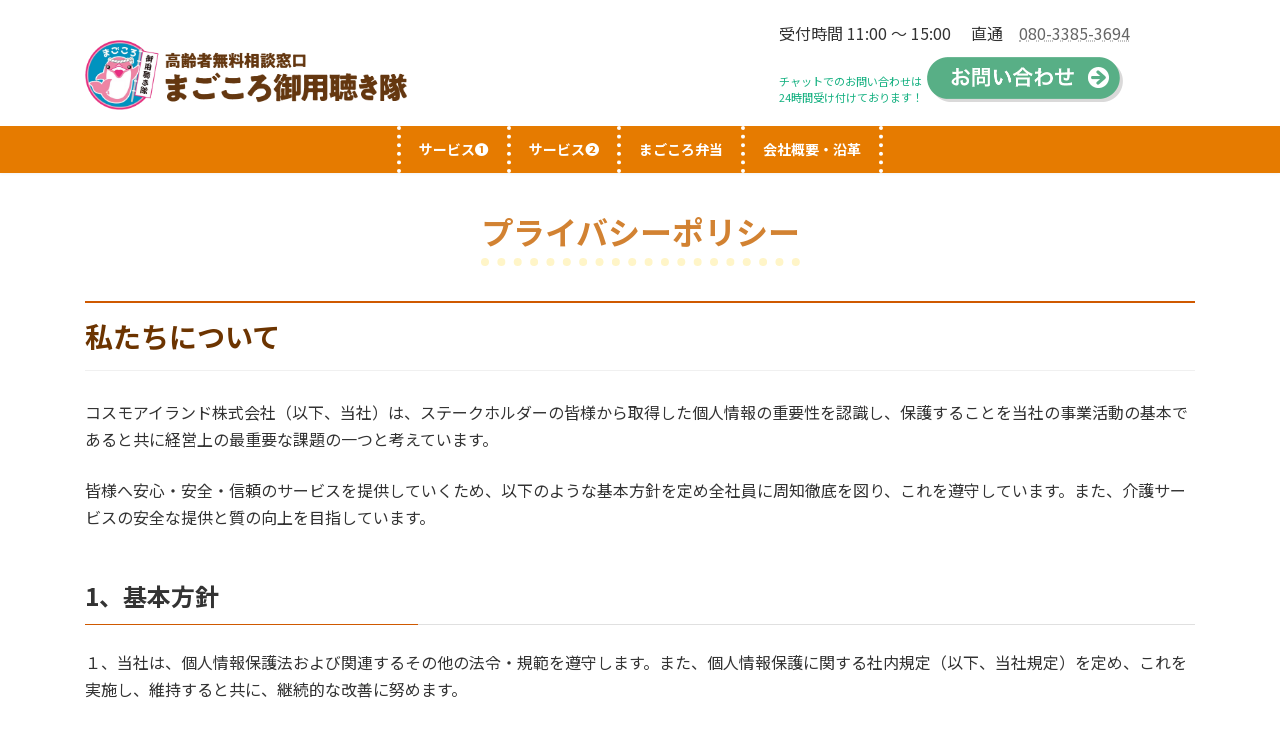

--- FILE ---
content_type: text/html; charset=UTF-8
request_url: https://goyokiki.site/privacy-policy/
body_size: 45628
content:
<!DOCTYPE html>
<html lang="ja"
	prefix="og: https://ogp.me/ns#" >
<head>
<meta charset="utf-8">
<meta http-equiv="X-UA-Compatible" content="IE=edge">
<meta name="viewport" content="width=device-width, initial-scale=1">
<title>プライバシーポリシー | 高齢者無料相談窓口 まごころ御用聴き隊</title>

		<!-- All in One SEO 4.1.2.3 -->
		<meta name="description" content="私たちについて コスモアイランド株式会社（以下、当社）は、ステークホルダーの皆様から取得した個人情報の重要性を認識し、保護することを当社の事業活動の基本であると共に経営上の最重要な課題の一つと考えています。 皆様へ安心・ […]高齢者無料相談窓口 まごころ御用聴き隊 のプライバシーポリシーページです。"/>
		<link rel="canonical" href="https://goyokiki.site/privacy-policy/" />
		<meta property="og:site_name" content="高齢者無料相談窓口 まごころ御用聴き隊 |" />
		<meta property="og:type" content="article" />
		<meta property="og:title" content="プライバシーポリシー | 高齢者無料相談窓口 まごころ御用聴き隊" />
		<meta property="og:description" content="私たちについて コスモアイランド株式会社（以下、当社）は、ステークホルダーの皆様から取得した個人情報の重要性を認識し、保護することを当社の事業活動の基本であると共に経営上の最重要な課題の一つと考えています。 皆様へ安心・ […]高齢者無料相談窓口 まごころ御用聴き隊 のプライバシーポリシーページです。" />
		<meta property="og:url" content="https://goyokiki.site/privacy-policy/" />
		<meta property="article:published_time" content="2021-06-15T09:27:28Z" />
		<meta property="article:modified_time" content="2021-06-30T02:33:51Z" />
		<meta name="twitter:card" content="summary" />
		<meta name="twitter:domain" content="goyokiki.site" />
		<meta name="twitter:title" content="プライバシーポリシー | 高齢者無料相談窓口 まごころ御用聴き隊" />
		<meta name="twitter:description" content="私たちについて コスモアイランド株式会社（以下、当社）は、ステークホルダーの皆様から取得した個人情報の重要性を認識し、保護することを当社の事業活動の基本であると共に経営上の最重要な課題の一つと考えています。 皆様へ安心・ […]高齢者無料相談窓口 まごころ御用聴き隊 のプライバシーポリシーページです。" />
		<script type="application/ld+json" class="aioseo-schema">
			{"@context":"https:\/\/schema.org","@graph":[{"@type":"WebSite","@id":"https:\/\/goyokiki.site\/#website","url":"https:\/\/goyokiki.site\/","name":"\u9ad8\u9f62\u8005\u7121\u6599\u76f8\u8ac7\u7a93\u53e3 \u307e\u3054\u3053\u308d\u5fa1\u7528\u8074\u304d\u968a","publisher":{"@id":"https:\/\/goyokiki.site\/#organization"}},{"@type":"Organization","@id":"https:\/\/goyokiki.site\/#organization","name":"\u9ad8\u9f62\u8005\u7121\u6599\u76f8\u8ac7\u7a93\u53e3 \u307e\u3054\u3053\u308d\u5fa1\u7528\u8074\u304d\u968a","url":"https:\/\/goyokiki.site\/","logo":{"@type":"ImageObject","@id":"https:\/\/goyokiki.site\/#organizationLogo","url":"https:\/\/goyokiki.site\/wp\/wp-content\/uploads\/2021\/06\/33183e701ac1d17d638e205fca077d07.png","width":"3150","height":"2975"},"image":{"@id":"https:\/\/goyokiki.site\/#organizationLogo"},"contactPoint":{"@type":"ContactPoint","telephone":"+81532356746","contactType":"Customer Support"}},{"@type":"BreadcrumbList","@id":"https:\/\/goyokiki.site\/privacy-policy\/#breadcrumblist","itemListElement":[{"@type":"ListItem","@id":"https:\/\/goyokiki.site\/#listItem","position":"1","item":{"@type":"WebPage","@id":"https:\/\/goyokiki.site\/","name":"\u30db\u30fc\u30e0","description":"\u9ad8\u9f62\u8005\u7121\u6599\u76f8\u8ac7\u7a93\u53e3 \u307e\u3054\u3053\u308d\u5fa1\u7528\u8074\u304d\u968a \u306f\u611b\u77e5\u770c\u306e\u4e09\u6cb3\u5730\u65b9\u306b\u3066\u9ad8\u9f62\u8005\u306e\u76f8\u8ac7\u7a93\u53e3\u3068\u3057\u3066\u9ad8\u9f62\u8005\u3084\u9ad8\u9f62\u8005\u306e\u3054\u5bb6\u65cf\u306e\u65b9\u304c\u65e5\u3005\u306e\u751f\u6d3b\u3092\u5feb\u9069\u306b\u904e\u3054\u305b\u308b\u3088\u3046\u3001\u5404\u7a2e\u4ecb\u8b77\u30b5\u30fc\u30d3\u30b9\u3092\u884c\u306a\u3063\u3066\u304a\u308a\u307e\u3059\u3002\u79c1\u3069\u3082\u306e\u30b1\u30a2\u30de\u30cd\u30fc\u30b8\u30e3\u30fc\u304c\u3001\u4ecb\u8b77\u3092\u5fc5\u8981\u3068\u3059\u308b\u65b9\u3084\u305d\u306e\u3054\u5bb6\u65cf\u306e\u30cb\u30fc\u30ba\u306b\u6cbf\u3063\u305f\u30b5\u30fc\u30d3\u30b9\u3092\u8aac\u660e\u3057\u4e8b\u696d\u8005\u3068\u7e4b\u3050\u8abf\u6574\u5f79\u306b\u306a\u308a\u307e\u3059\u3002LINE\u3067\u3082\u76f8\u8ac7\u3092\u53d7\u3051\u4ed8\u3051\u3066\u304a\u308a\u307e\u3059\u3002\u4ecb\u8b77\u306b\u3064\u3044\u3066\u304a\u6c17\u8efd\u306b\u306a\u3093\u3067\u3082\u3054\u76f8\u8ac7\u304f\u3060\u3055\u3044\uff01","url":"https:\/\/goyokiki.site\/"},"nextItem":"https:\/\/goyokiki.site\/privacy-policy\/#listItem"},{"@type":"ListItem","@id":"https:\/\/goyokiki.site\/privacy-policy\/#listItem","position":"2","item":{"@type":"WebPage","@id":"https:\/\/goyokiki.site\/privacy-policy\/","name":"\u30d7\u30e9\u30a4\u30d0\u30b7\u30fc\u30dd\u30ea\u30b7\u30fc","description":"\u79c1\u305f\u3061\u306b\u3064\u3044\u3066 \u30b3\u30b9\u30e2\u30a2\u30a4\u30e9\u30f3\u30c9\u682a\u5f0f\u4f1a\u793e\uff08\u4ee5\u4e0b\u3001\u5f53\u793e\uff09\u306f\u3001\u30b9\u30c6\u30fc\u30af\u30db\u30eb\u30c0\u30fc\u306e\u7686\u69d8\u304b\u3089\u53d6\u5f97\u3057\u305f\u500b\u4eba\u60c5\u5831\u306e\u91cd\u8981\u6027\u3092\u8a8d\u8b58\u3057\u3001\u4fdd\u8b77\u3059\u308b\u3053\u3068\u3092\u5f53\u793e\u306e\u4e8b\u696d\u6d3b\u52d5\u306e\u57fa\u672c\u3067\u3042\u308b\u3068\u5171\u306b\u7d4c\u55b6\u4e0a\u306e\u6700\u91cd\u8981\u306a\u8ab2\u984c\u306e\u4e00\u3064\u3068\u8003\u3048\u3066\u3044\u307e\u3059\u3002 \u7686\u69d8\u3078\u5b89\u5fc3\u30fb [\u2026]\u9ad8\u9f62\u8005\u7121\u6599\u76f8\u8ac7\u7a93\u53e3 \u307e\u3054\u3053\u308d\u5fa1\u7528\u8074\u304d\u968a \u306e\u30d7\u30e9\u30a4\u30d0\u30b7\u30fc\u30dd\u30ea\u30b7\u30fc\u30da\u30fc\u30b8\u3067\u3059\u3002","url":"https:\/\/goyokiki.site\/privacy-policy\/"},"previousItem":"https:\/\/goyokiki.site\/#listItem"}]},{"@type":"WebPage","@id":"https:\/\/goyokiki.site\/privacy-policy\/#webpage","url":"https:\/\/goyokiki.site\/privacy-policy\/","name":"\u30d7\u30e9\u30a4\u30d0\u30b7\u30fc\u30dd\u30ea\u30b7\u30fc | \u9ad8\u9f62\u8005\u7121\u6599\u76f8\u8ac7\u7a93\u53e3 \u307e\u3054\u3053\u308d\u5fa1\u7528\u8074\u304d\u968a","description":"\u79c1\u305f\u3061\u306b\u3064\u3044\u3066 \u30b3\u30b9\u30e2\u30a2\u30a4\u30e9\u30f3\u30c9\u682a\u5f0f\u4f1a\u793e\uff08\u4ee5\u4e0b\u3001\u5f53\u793e\uff09\u306f\u3001\u30b9\u30c6\u30fc\u30af\u30db\u30eb\u30c0\u30fc\u306e\u7686\u69d8\u304b\u3089\u53d6\u5f97\u3057\u305f\u500b\u4eba\u60c5\u5831\u306e\u91cd\u8981\u6027\u3092\u8a8d\u8b58\u3057\u3001\u4fdd\u8b77\u3059\u308b\u3053\u3068\u3092\u5f53\u793e\u306e\u4e8b\u696d\u6d3b\u52d5\u306e\u57fa\u672c\u3067\u3042\u308b\u3068\u5171\u306b\u7d4c\u55b6\u4e0a\u306e\u6700\u91cd\u8981\u306a\u8ab2\u984c\u306e\u4e00\u3064\u3068\u8003\u3048\u3066\u3044\u307e\u3059\u3002 \u7686\u69d8\u3078\u5b89\u5fc3\u30fb [\u2026]\u9ad8\u9f62\u8005\u7121\u6599\u76f8\u8ac7\u7a93\u53e3 \u307e\u3054\u3053\u308d\u5fa1\u7528\u8074\u304d\u968a \u306e\u30d7\u30e9\u30a4\u30d0\u30b7\u30fc\u30dd\u30ea\u30b7\u30fc\u30da\u30fc\u30b8\u3067\u3059\u3002","inLanguage":"ja","isPartOf":{"@id":"https:\/\/goyokiki.site\/#website"},"breadcrumb":{"@id":"https:\/\/goyokiki.site\/privacy-policy\/#breadcrumblist"},"image":{"@type":"ImageObject","@id":"https:\/\/goyokiki.site\/#mainImage","url":"https:\/\/goyokiki.site\/wp\/wp-content\/uploads\/2021\/06\/210623_SPTOP-1-1.png","width":"900","height":"900"},"primaryImageOfPage":{"@id":"https:\/\/goyokiki.site\/privacy-policy\/#mainImage"},"datePublished":"2021-06-15T09:27:28+09:00","dateModified":"2021-06-30T02:33:51+09:00"}]}
		</script>
		<!-- All in One SEO -->

<link rel='dns-prefetch' href='//www.googletagmanager.com' />
<link rel='dns-prefetch' href='//s.w.org' />
<link rel="alternate" type="application/rss+xml" title="高齢者無料相談窓口 まごころ御用聴き隊 &raquo; フィード" href="https://goyokiki.site/feed/" />
<link rel="alternate" type="application/rss+xml" title="高齢者無料相談窓口 まごころ御用聴き隊 &raquo; コメントフィード" href="https://goyokiki.site/comments/feed/" />
<meta name="description" content="私たちについてコスモアイランド株式会社（以下、当社）は、ステークホルダーの皆様から取得した個人情報の重要性を認識し、保護することを当社の事業活動の基本であると共に経営上の最重要な課題の一つと考えています。皆様へ安心・安全・信頼のサービスを提供していくため、以下のような基本方針を定め全社員に周知徹底を図り、これを遵守しています。また、介護サービスの安全な提供と質の向上を目指しています。1、基本方針１、当社は、個人情報保護法および関連するその他の" />		<!-- This site uses the Google Analytics by MonsterInsights plugin v7.17.0 - Using Analytics tracking - https://www.monsterinsights.com/ -->
		<!-- Note: MonsterInsights is not currently configured on this site. The site owner needs to authenticate with Google Analytics in the MonsterInsights settings panel. -->
					<!-- No UA code set -->
				<!-- / Google Analytics by MonsterInsights -->
				<script type="text/javascript">
			window._wpemojiSettings = {"baseUrl":"https:\/\/s.w.org\/images\/core\/emoji\/13.0.1\/72x72\/","ext":".png","svgUrl":"https:\/\/s.w.org\/images\/core\/emoji\/13.0.1\/svg\/","svgExt":".svg","source":{"concatemoji":"https:\/\/goyokiki.site\/wp\/wp-includes\/js\/wp-emoji-release.min.js?ver=5.7.14"}};
			!function(e,a,t){var n,r,o,i=a.createElement("canvas"),p=i.getContext&&i.getContext("2d");function s(e,t){var a=String.fromCharCode;p.clearRect(0,0,i.width,i.height),p.fillText(a.apply(this,e),0,0);e=i.toDataURL();return p.clearRect(0,0,i.width,i.height),p.fillText(a.apply(this,t),0,0),e===i.toDataURL()}function c(e){var t=a.createElement("script");t.src=e,t.defer=t.type="text/javascript",a.getElementsByTagName("head")[0].appendChild(t)}for(o=Array("flag","emoji"),t.supports={everything:!0,everythingExceptFlag:!0},r=0;r<o.length;r++)t.supports[o[r]]=function(e){if(!p||!p.fillText)return!1;switch(p.textBaseline="top",p.font="600 32px Arial",e){case"flag":return s([127987,65039,8205,9895,65039],[127987,65039,8203,9895,65039])?!1:!s([55356,56826,55356,56819],[55356,56826,8203,55356,56819])&&!s([55356,57332,56128,56423,56128,56418,56128,56421,56128,56430,56128,56423,56128,56447],[55356,57332,8203,56128,56423,8203,56128,56418,8203,56128,56421,8203,56128,56430,8203,56128,56423,8203,56128,56447]);case"emoji":return!s([55357,56424,8205,55356,57212],[55357,56424,8203,55356,57212])}return!1}(o[r]),t.supports.everything=t.supports.everything&&t.supports[o[r]],"flag"!==o[r]&&(t.supports.everythingExceptFlag=t.supports.everythingExceptFlag&&t.supports[o[r]]);t.supports.everythingExceptFlag=t.supports.everythingExceptFlag&&!t.supports.flag,t.DOMReady=!1,t.readyCallback=function(){t.DOMReady=!0},t.supports.everything||(n=function(){t.readyCallback()},a.addEventListener?(a.addEventListener("DOMContentLoaded",n,!1),e.addEventListener("load",n,!1)):(e.attachEvent("onload",n),a.attachEvent("onreadystatechange",function(){"complete"===a.readyState&&t.readyCallback()})),(n=t.source||{}).concatemoji?c(n.concatemoji):n.wpemoji&&n.twemoji&&(c(n.twemoji),c(n.wpemoji)))}(window,document,window._wpemojiSettings);
		</script>
		<style type="text/css">
img.wp-smiley,
img.emoji {
	display: inline !important;
	border: none !important;
	box-shadow: none !important;
	height: 1em !important;
	width: 1em !important;
	margin: 0 .07em !important;
	vertical-align: -0.1em !important;
	background: none !important;
	padding: 0 !important;
}
</style>
	<link rel='stylesheet' id='vkExUnit_common_style-css'  href='https://goyokiki.site/wp/wp-content/plugins/vk-all-in-one-expansion-unit/assets/css/vkExUnit_style.css?ver=9.61.6.0' type='text/css' media='all' />
<style id='vkExUnit_common_style-inline-css' type='text/css'>
:root {--ver_page_top_button_url:url(https://goyokiki.site/wp/wp-content/plugins/vk-all-in-one-expansion-unit/assets/images/to-top-btn-icon.svg);}@font-face {font-weight: normal;font-style: normal;font-family: "vk_sns";src: url("https://goyokiki.site/wp/wp-content/plugins/vk-all-in-one-expansion-unit/inc/sns/icons/fonts/vk_sns.eot?-bq20cj");src: url("https://goyokiki.site/wp/wp-content/plugins/vk-all-in-one-expansion-unit/inc/sns/icons/fonts/vk_sns.eot?#iefix-bq20cj") format("embedded-opentype"),url("https://goyokiki.site/wp/wp-content/plugins/vk-all-in-one-expansion-unit/inc/sns/icons/fonts/vk_sns.woff?-bq20cj") format("woff"),url("https://goyokiki.site/wp/wp-content/plugins/vk-all-in-one-expansion-unit/inc/sns/icons/fonts/vk_sns.ttf?-bq20cj") format("truetype"),url("https://goyokiki.site/wp/wp-content/plugins/vk-all-in-one-expansion-unit/inc/sns/icons/fonts/vk_sns.svg?-bq20cj#vk_sns") format("svg");}
</style>
<link rel='stylesheet' id='wp-block-library-css'  href='https://goyokiki.site/wp/wp-includes/css/dist/block-library/style.min.css?ver=5.7.14' type='text/css' media='all' />
<link rel='stylesheet' id='vk-google-job-posting-manager-block-css'  href='https://goyokiki.site/wp/wp-content/plugins/vk-google-job-posting-manager/blocks/create-table/style.css?ver=1584471333' type='text/css' media='all' />
<link rel='stylesheet' id='contact-form-7-css'  href='https://goyokiki.site/wp/wp-content/plugins/contact-form-7/includes/css/styles.css?ver=5.5.6.1' type='text/css' media='all' />
<link rel='stylesheet' id='vk-swiper-style-css'  href='https://goyokiki.site/wp/wp-content/plugins/vk-blocks/inc/vk-swiper/package/assets/css/swiper.min.css?ver=5.4.5' type='text/css' media='all' />
<link rel='stylesheet' id='lightning-common-style-css'  href='https://goyokiki.site/wp/wp-content/themes/lightning/_g3/assets/css/style.css?ver=14.5.0' type='text/css' media='all' />
<style id='lightning-common-style-inline-css' type='text/css'>
/* Lightning */:root {--vk-color-primary:#cf5900;--vk-color-primary-dark:#a54700;--vk-color-primary-vivid:#e36100;--g_nav_main_acc_icon_open_url:url(https://goyokiki.site/wp/wp-content/themes/lightning/_g3/inc/vk-mobile-nav/package/images/vk-menu-acc-icon-open-black.svg);--g_nav_main_acc_icon_close_url: url(https://goyokiki.site/wp/wp-content/themes/lightning/_g3/inc/vk-mobile-nav/package/images/vk-menu-close-black.svg);--g_nav_sub_acc_icon_open_url: url(https://goyokiki.site/wp/wp-content/themes/lightning/_g3/inc/vk-mobile-nav/package/images/vk-menu-acc-icon-open-white.svg);--g_nav_sub_acc_icon_close_url: url(https://goyokiki.site/wp/wp-content/themes/lightning/_g3/inc/vk-mobile-nav/package/images/vk-menu-close-white.svg);}
/* vk-mobile-nav */:root {--vk-mobile-nav-menu-btn-bg-src: url("https://goyokiki.site/wp/wp-content/themes/lightning/_g3/inc/vk-mobile-nav/package/images/vk-menu-btn-black.svg");--vk-mobile-nav-menu-btn-close-bg-src: url("https://goyokiki.site/wp/wp-content/themes/lightning/_g3/inc/vk-mobile-nav/package/images/vk-menu-close-black.svg");--vk-menu-acc-icon-open-black-bg-src: url("https://goyokiki.site/wp/wp-content/themes/lightning/_g3/inc/vk-mobile-nav/package/images/vk-menu-acc-icon-open-black.svg");--vk-menu-acc-icon-open-white-bg-src: url("https://goyokiki.site/wp/wp-content/themes/lightning/_g3/inc/vk-mobile-nav/package/images/vk-menu-acc-icon-open-white.svg");--vk-menu-acc-icon-close-black-bg-src: url("https://goyokiki.site/wp/wp-content/themes/lightning/_g3/inc/vk-mobile-nav/package/images/vk-menu-close-black.svg");--vk-menu-acc-icon-close-white-bg-src: url("https://goyokiki.site/wp/wp-content/themes/lightning/_g3/inc/vk-mobile-nav/package/images/vk-menu-close-white.svg");}
</style>
<link rel='stylesheet' id='lightning-design-style-css'  href='https://goyokiki.site/wp/wp-content/themes/lightning/_g3/design-skin/origin3/css/style.css?ver=14.5.0' type='text/css' media='all' />
<style id='lightning-design-style-inline-css' type='text/css'>
.tagcloud a:before { font-family: "Font Awesome 5 Free";content: "\f02b";font-weight: bold; }
</style>
<link rel='stylesheet' id='vk-blog-card-css'  href='https://goyokiki.site/wp/wp-content/themes/lightning/_g3/inc/vk-wp-oembed-blog-card/package/css/blog-card.css?ver=5.7.14' type='text/css' media='all' />
<link rel='stylesheet' id='vk-blocks-build-css-css'  href='https://goyokiki.site/wp/wp-content/plugins/vk-blocks/inc/vk-blocks/build/block-build.css?ver=1.8.2' type='text/css' media='all' />
<style id='vk-blocks-build-css-inline-css' type='text/css'>
:root {--vk_flow-arrow: url(https://goyokiki.site/wp/wp-content/plugins/vk-blocks/inc/vk-blocks/images/arrow_bottom.svg);--vk_image-mask-wave01: url(https://goyokiki.site/wp/wp-content/plugins/vk-blocks/inc/vk-blocks/images/wave01.svg);--vk_image-mask-wave02: url(https://goyokiki.site/wp/wp-content/plugins/vk-blocks/inc/vk-blocks/images/wave02.svg);--vk_image-mask-wave03: url(https://goyokiki.site/wp/wp-content/plugins/vk-blocks/inc/vk-blocks/images/wave03.svg);--vk_image-mask-wave04: url(https://goyokiki.site/wp/wp-content/plugins/vk-blocks/inc/vk-blocks/images/wave04.svg);}

	:root {

		--vk-balloon-border-width:1px;

		--vk-balloon-speech-offset:-12px;
	}
	
</style>
<link rel='stylesheet' id='lightning-theme-style-css'  href='https://goyokiki.site/wp/wp-content/themes/goyokiki/style.css?ver=14.5.0' type='text/css' media='all' />
<link rel='stylesheet' id='vk-font-awesome-css'  href='https://goyokiki.site/wp/wp-content/themes/lightning/inc/font-awesome/package/versions/5/css/all.min.css?ver=5.13.0' type='text/css' media='all' />
<script type='text/javascript' src='https://goyokiki.site/wp/wp-includes/js/jquery/jquery.min.js?ver=3.5.1' id='jquery-core-js'></script>
<script type='text/javascript' src='https://goyokiki.site/wp/wp-includes/js/jquery/jquery-migrate.min.js?ver=3.3.2' id='jquery-migrate-js'></script>

<!-- Google アナリティクス スニペット (Site Kit が追加) -->
<script type='text/javascript' src='https://www.googletagmanager.com/gtag/js?id=UA-200347305-1' id='google_gtagjs-js' async></script>
<script type='text/javascript' id='google_gtagjs-js-after'>
window.dataLayer = window.dataLayer || [];function gtag(){dataLayer.push(arguments);}
gtag('set', 'linker', {"domains":["goyokiki.site"]} );
gtag("js", new Date());
gtag("set", "developer_id.dZTNiMT", true);
gtag("config", "UA-200347305-1", {"anonymize_ip":true});
</script>

<!-- (ここまで) Google アナリティクス スニペット (Site Kit が追加) -->
<link rel="https://api.w.org/" href="https://goyokiki.site/wp-json/" /><link rel="alternate" type="application/json" href="https://goyokiki.site/wp-json/wp/v2/pages/3" /><link rel="EditURI" type="application/rsd+xml" title="RSD" href="https://goyokiki.site/wp/xmlrpc.php?rsd" />
<link rel="wlwmanifest" type="application/wlwmanifest+xml" href="https://goyokiki.site/wp/wp-includes/wlwmanifest.xml" /> 
<meta name="generator" content="WordPress 5.7.14" />
<link rel='shortlink' href='https://goyokiki.site/?p=3' />
<link rel="alternate" type="application/json+oembed" href="https://goyokiki.site/wp-json/oembed/1.0/embed?url=https%3A%2F%2Fgoyokiki.site%2Fprivacy-policy%2F" />
<link rel="alternate" type="text/xml+oembed" href="https://goyokiki.site/wp-json/oembed/1.0/embed?url=https%3A%2F%2Fgoyokiki.site%2Fprivacy-policy%2F&#038;format=xml" />
<meta name="generator" content="Site Kit by Google 1.75.0" /><meta name="robots" content="noindex,follow" /><!-- [ VK All in One Expansion Unit OGP ] -->
<meta property="og:site_name" content="高齢者無料相談窓口 まごころ御用聴き隊" />
<meta property="og:url" content="https://goyokiki.site/privacy-policy/" />
<meta property="og:title" content="プライバシーポリシー | 高齢者無料相談窓口 まごころ御用聴き隊" />
<meta property="og:description" content="私たちについてコスモアイランド株式会社（以下、当社）は、ステークホルダーの皆様から取得した個人情報の重要性を認識し、保護することを当社の事業活動の基本であると共に経営上の最重要な課題の一つと考えています。皆様へ安心・安全・信頼のサービスを提供していくため、以下のような基本方針を定め全社員に周知徹底を図り、これを遵守しています。また、介護サービスの安全な提供と質の向上を目指しています。1、基本方針１、当社は、個人情報保護法および関連するその他の" />
<meta property="og:type" content="article" />
<meta property="og:image" content="https://goyokiki.site/wp/wp-content/uploads/2021/06/210623_SPTOP-1-1.png" />
<meta property="og:image:width" content="900" />
<meta property="og:image:height" content="900" />
<!-- [ / VK All in One Expansion Unit OGP ] -->
<!-- [ VK All in One Expansion Unit twitter card ] -->
<meta name="twitter:card" content="summary_large_image">
<meta name="twitter:description" content="私たちについてコスモアイランド株式会社（以下、当社）は、ステークホルダーの皆様から取得した個人情報の重要性を認識し、保護することを当社の事業活動の基本であると共に経営上の最重要な課題の一つと考えています。皆様へ安心・安全・信頼のサービスを提供していくため、以下のような基本方針を定め全社員に周知徹底を図り、これを遵守しています。また、介護サービスの安全な提供と質の向上を目指しています。1、基本方針１、当社は、個人情報保護法および関連するその他の">
<meta name="twitter:title" content="プライバシーポリシー | 高齢者無料相談窓口 まごころ御用聴き隊">
<meta name="twitter:url" content="https://goyokiki.site/privacy-policy/">
	<meta name="twitter:image" content="https://goyokiki.site/wp/wp-content/uploads/2021/06/210623_SPTOP-1-1.png">
	<meta name="twitter:domain" content="goyokiki.site">
	<!-- [ / VK All in One Expansion Unit twitter card ] -->
	<link rel="icon" href="https://goyokiki.site/wp/wp-content/uploads/2021/06/cropped-33183e701ac1d17d638e205fca077d07-32x32.png" sizes="32x32" />
<link rel="icon" href="https://goyokiki.site/wp/wp-content/uploads/2021/06/cropped-33183e701ac1d17d638e205fca077d07-192x192.png" sizes="192x192" />
<link rel="apple-touch-icon" href="https://goyokiki.site/wp/wp-content/uploads/2021/06/cropped-33183e701ac1d17d638e205fca077d07-180x180.png" />
<meta name="msapplication-TileImage" content="https://goyokiki.site/wp/wp-content/uploads/2021/06/cropped-33183e701ac1d17d638e205fca077d07-270x270.png" />
		<style type="text/css" id="wp-custom-css">
			/* 全体 */
h2 {
	color:#6C3400!important;
}

/* ヘッダー */
.contact-img {
	width:150px;
}
@media(min-width:992px) {
	.site-header-logo{margin-top:2.5rem;}
	.logo-after {
		right:100px;}
.site-header-logo img {
	max-height: 70px;}
}
@media(max-width:992px){
	.logo-after {
	display:none;		}
}

#site-header-container p {
margin-bottom:10px;	
}
.header-text {
	font-size: 1.7vw;
}
.header-chat {
	font-size: 1.2vw;
	color:#4AA173;
}

/* ヘッダーナビ */
.global-nav {
	background-color:#E67B00;
	width: auto;
	margin-left:calc(50% - 50vw);
	margin-right:calc(50% - 50vw);
}
.global-nav ul li a{
	color:white;
}
.global-nav ul li {
	 border-right  : 4px dotted #ffff;   /* 枠線の指定（右）  */  
}
.global-nav ul li:nth-child(1){
	 border-left  : 4px dotted #ffff;   /* 枠線の指定（右）  */  
}

.header_scrolled .site-header {
	background:#E67B00;
}
/* スクロールしてもナビメニュが左寄せにならないようにする */
.header_scrolled .global-nav--layout--float-right{
	display:flex !important;
}

@media(max-width: 750px) {
	.header-chat {text-align:center;}
	.header-text {text-align:center;}
	.img-contact {text-align:center;}
}
@media (min-width: 992px){
.site-header-container {
  flex-direction: column !important;}
}

#global-nav {text-align: center;
}
.navbar-brand img {
    display: inline;
    text-align: center;
}
.nav, nav {
		margin-left:auto;
		margin-right:auto;
}
/* TOP画面 */
.site-body {
	padding-top: 0;
}
@media(min-width:990px) {.top-sp-image{
	display:none;
}
}
/* 携帯用 */
@media(max-width:992px)	{
	.three-consept, .top-pc-image {
		display:none;}
}

/* パンくずリスト　*/
#breadcrumb {
		display:none!important;
	}
	
/* ページTOPへボタン	 */
#page_top {
		background-color:#D28232;
	}
#page_top.page_top_btn {
		box-shadow:none;
		background-size: 80%;
	}

/* フッター ここから　*/
.site-body-bottom {
		background-color:#E67B00;
	}
.site-footer-copyright {
	background:#E67B00!important;
	margin: 0 calc(50% - 50vw);
	}
footer .container{
	max-width: 100% !important;
}
.site-footer-copyright p:nth-child(2) { display:none !important; }
　
　/* フッターナビメニュー	 */
footer .site-footer-content {
		justify-content: space-around;
}
/*　　改行させない　*/
footer #pudge-2{
	white-space:nowrap;
	margin-right: 1em; 
}
footer .wp-block-column {
	background:#EBE4D7!important;
}
footer .wp-block-column li{
	float:none!important;
}
/* LINEアイコン */
#text-7 {
	text-align:center;
}

/* 携帯用フッターメニュー */
@media(max-width:950px){
 footer .wp-block-column:nth-child(2){ display:none;	}

footer .wp-block-column:nth-child(1){ display:none;	}
}
/* フッターここまで */

.wp-block-image {
	margin-bottom: 0;
}

.service_column .wp-block-column ul li::before {
	display:none;
}		</style>
		<style type="text/css">/* VK CSS Customize Single */.page-header { background : #ffffff;} .page-header .page-header-title {padding-bottom:5px;display :inline-block;color:#d28232;border-bottom : 8px dotted #fff5c8;}</style></head>
<body class="privacy-policy page-template-default page page-id-3 wp-embed-responsive post-name-privacy-policy post-type-page vk-blocks device-pc fa_v5_css">
<a class="skip-link screen-reader-text" href="#main">コンテンツへスキップ</a>
<a class="skip-link screen-reader-text" href="#vk-mobile-nav">ナビゲーションに移動</a>

<header id="site-header" class="site-header site-header--layout--nav-float">
		<div id="site-header-container" class="site-header-container container">

				<div class="site-header-logo">
		<a href="https://goyokiki.site/">
			<span><img src="https://goyokiki.site/wp/wp-content/uploads/2021/06/210621_top-01.png" alt="高齢者無料相談窓口 まごころ御用聴き隊" /></span>
		</a>
		</div>

		<div class="logo-after">
<p style="font-size:1em; padding-right:50px;">受付時間 11:00 〜 15:00　 直通　<a href="tel:080-3385-3694">080-3385-3694</a></p>
<span style="color:#19B283; font-size:0.7em; display:inline-block;">チャットでのお問い合わせは<br>24時間受け付けております！</span>
<figure class="size-large is-resized" style="display:inline-block";>
<a href="https://goyokiki.site/contact/">
<img src="https://goyokiki.site/wp/wp-content/uploads/2021/06/210621_top-02.png" alt="" class="wp-image-347" width="196" height="45"/>
</a>
</figure>
</div>
		<nav id="global-nav" class="global-nav global-nav--layout--float-right"><ul id="menu-%e3%83%a1%e3%83%8b%e3%83%a5%e3%83%bc1" class="menu vk-menu-acc global-nav-list nav"><li id="menu-item-22" class="menu-item menu-item-type-post_type menu-item-object-page"><a href="https://goyokiki.site/services1/"><strong class="global-nav-name">サービス❶</strong></a></li>
<li id="menu-item-23" class="menu-item menu-item-type-post_type menu-item-object-page"><a href="https://goyokiki.site/services2/"><strong class="global-nav-name">サービス❷</strong></a></li>
<li id="menu-item-25" class="menu-item menu-item-type-post_type menu-item-object-page"><a href="https://goyokiki.site/magokorobento/"><strong class="global-nav-name">まごころ弁当</strong></a></li>
<li id="menu-item-26" class="menu-item menu-item-type-post_type menu-item-object-page"><a href="https://goyokiki.site/company/"><strong class="global-nav-name">会社概要・沿革</strong></a></li>
</ul></nav>	</div>
	</header>


	<div class="page-header"><div class="page-header-inner container">
<h1 class="page-header-title">プライバシーポリシー</h1></div></div><!-- [ /.page-header ] -->
	<!-- [ #breadcrumb ] --><div id="breadcrumb" class="breadcrumb"><div class="container"><ol class="breadcrumb-list"><li class="breadcrumb-list__item breadcrumb-list__item--home" itemprop="itemListElement" itemscope itemtype="http://schema.org/ListItem"><a href="https://goyokiki.site" itemprop="item"><i class="fas fa-fw fa-home"></i><span itemprop="name">トップページ</span></a></li><li class="breadcrumb-list__item" itemprop="itemListElement" itemscope itemtype="http://schema.org/ListItem"><span itemprop="name">プライバシーポリシー</span></li></ol></div>
                </div>
                <!-- [ /#breadcrumb ] -->
                

<div class="site-body">
		<div class="site-body-container container">

		<div class="main-section" id="main" role="main">
			
			<div id="post-3" class="entry entry-full post-3 page type-page status-publish has-post-thumbnail hentry">

	
	
	
	<div class="entry-body">
				
<h2>私たちについて</h2>



<p>コスモアイランド株式会社（以下、当社）は、ステークホルダーの皆様から取得した個人情報の重要性を認識し、保護することを当社の事業活動の基本であると共に経営上の最重要な課題の一つと考えています。</p>



<p>皆様へ安心・安全・信頼のサービスを提供していくため、以下のような基本方針を定め全社員に周知徹底を図り、これを遵守しています。また、介護サービスの安全な提供と質の向上を目指しています。</p>



<h3>1、基本方針</h3>



<p>１、当社は、個人情報保護法および関連するその他の法令・規範を遵守します。また、個人情報保護に関する社内規定（以下、当社規定）を定め、これを実施し、維持すると共に、継続的な改善に努めます。</p>



<p>２、当社は、個人情報保護に関する管理体制を確立するとともに、当社規程を役員および従業員に周知し、その遵守徹底に努めます。</p>



<p>3、当社は、個人情報をお客様に明示した利用目的の範囲内で取り扱います。また、当社はお客様からご提供頂いた個人情報を、お客様の同意がある場合または正当な理由がある場合を除き、第三者に開示または提供しません。</p>



<p>４、当社は、個人情報を正確かつ最新の状態に保つとともに、個人情報への不正アクセス、個人情報の漏えい、滅失、き損等の予防に努め、情報セキュリティの向上、是正を継続的に実施します。</p>



<p>５、当社は、お客様からの個人情報に関するお問い合わせ、開示等のご請求に誠実かつ迅速に対応します。</p>



<h3>2、個人情報の利用目的</h3>



<p>当施設では、入居者や利用者の個人情報を別記の目的で利用させて頂くことがあります。これら以外の目的で利用させていただく必要性が生じた場合は、改めて入居者や利用者から同意を頂くことにしています。</p>



<h3>３、当施設における個人情報の利用目的</h3>



<h4 class="is-style-vk-heading-default">１．施設内での利用</h4>



<p>１、当施設での介護サービスの提供<br>２、介護保険等の事務（診療録の作成等）<br>３、入所、退所等の居室管理<br>４、窓口の会計・施設の経理<br>５、入居者や利用者の安全確保のための介護事故等の報告<br>６、入居者や利用者への介護サービス向上<br>７、施設内実習への協力<br>８、介護の質向上を目的とした施設内症例研究会<br>９、その他、当施設の管理・運営業務に関する利用</p>



<h4 class="is-style-vk-heading-default">２．他の事業所等への情報提供</h4>



<p>１、他の病院、診療所、調剤薬局、訪問看護ステーション、介護サービス事業者等との連携<br>２、他の介護機関からの照会への回答<br>３、入居者や利用者の診療のため、外部の医師等の意見・助言を求める場合<br>４、検体検査業務等の業務委託<br>５、ご家族等への病状説明<br>６、介護保険事務（レセプトの提出等）<br>７、企業等から委託を受けた健康診断の結果通知<br>８、医師賠償責任保険等に係わる、医療に関する専門の団体、保険会社等への相談又は届け出等</p>



<h3 class="is-style-vk-heading-default">４、個人情報に関するお問い合わせ</h3>



<p>お客様の個人情報の開示・訂正・削除等に関するお問い合わせは、お問い合わせフォームよりご連絡ください。</p>



<h3 class="is-style-vk-heading-default">５、その他の事項</h3>



<h4 class="is-style-vk-heading-default">1. アクセス情報について</h4>



<p>当サイトでは、より良いサービスをご提供させて頂くために、アクセスログ情報を取得する場合がございます。予めご了承下さい。アクセスログの取得はお客様の個人情報を特定することを目的としたものではありません。</p>



<h4 class="is-style-vk-heading-default">2. クッキーについて</h4>



<p>当サイトでは、より快適にご利用して頂くために、サイトの一部でクッキー (Cookie)を使用しております。クッキー及びIPアドレス情報については、それら単独では特定の個人を識別することができないため、個人情報とは考えておりません。なお、クッキー情報については、ブラウザの設定で拒否することが可能です。</p>
			</div>

	
	
	
	
			
	
</div><!-- [ /#post-3 ] -->

	
		
		
		
		
	

					</div><!-- [ /.main-section ] -->

		
	</div><!-- [ /.site-body-container ] -->

	
</div><!-- [ /.site-body ] -->

<div class="site-body-bottom">
	<div class="container">
		<aside class="widget widget_text" id="text-5">			<div class="textwidget"><div class="footer" style="align-items: center; display: flex; justify-content: center;">
<div><img loading="lazy" class="alignnone size-medium wp-image-42" style="margin-top: 10px; margin-right: 10px;" src="https://goyokiki.site/wp/wp-content/uploads/2021/06/33183e701ac1d17d638e205fca077d07-300x283.png" alt="" width="70" height="50" /></div>
<div>
<p style="color: white; margin-bottom: 0;">〒446-0851 豊橋市前田南町2丁目6−20<br />
<span style="font-size: 1.2rem;">TEL：<a href="tel:08033853694" style="color:white;">080-3385-3694</a> [ 直通 ]</span></p>
</div>
</div>
</div>
		</aside>	</div>
</div>

<footer class="site-footer">

		
				<div class="container site-footer-content">
					<div class="row">
				<div class="col-lg-4 col-md-6"><aside class="widget widget_media_image" id="media_image-3"><a href="https://goyokiki.site"><img width="300" height="131" src="https://goyokiki.site/wp/wp-content/uploads/2021/06/210621_kaso_A-12-300x131.png" class="image wp-image-368  attachment-medium size-medium" alt="まごころ御用聴き隊フッターロゴ" loading="lazy" style="max-width: 100%; height: auto;" srcset="https://goyokiki.site/wp/wp-content/uploads/2021/06/210621_kaso_A-12-300x131.png 300w, https://goyokiki.site/wp/wp-content/uploads/2021/06/210621_kaso_A-12.png 461w" sizes="(max-width: 300px) 100vw, 300px" /></a></aside></div><div class="col-lg-4 col-md-6"><aside class="widget widget_pudge" id="pudge-2">
<div id="widget-page-755" class="widget_pageContent entry-body">

<div class="wp-block-columns">
<div class="wp-block-column">
<ul class="is-style-vk-triangle-mark vk-has-luminous-vivid-orange-color"><li><a href="https://goyokiki.site/">ホーム</a></li></ul>
</div>



<div class="wp-block-column">
<ul class="is-style-vk-triangle-mark vk-has-luminous-vivid-orange-color has-black-color has-text-color has-small-font-size"><li><a href="https://goyokiki.site/magokorobento/">まごころ弁当</a></li><li><a href="https://goyokiki.site/services1/">その他のサービス①</a></li><li><a href="https://goyokiki.site/services2/">その他のサービス②</a></li></ul>
</div>



<div class="wp-block-column">
<ul id="block-3b402eaf-0f74-41b6-9087-b99c4b8b23c7" class="is-style-vk-triangle-mark vk-has-luminous-vivid-orange-color has-black-color has-text-color has-small-font-size"><li><a href="https://goyokiki.site/company/">会社概要・沿革</a></li><li><a href="https://goyokiki.site/contact/">お問い合わせ</a></li><li><a href="https://goyokiki.site/privacy-policy/">プライバシーポリシー</a></li></ul>
</div>
</div>



<p></p>
</div>
</aside></div><div class="col-lg-4 col-md-6"><aside class="widget widget_text" id="text-7">			<div class="textwidget"><p><a href="https://page.line.me/?openerPlatform=native&amp;openerKey=urlSchema%3Aexternal&amp;accountId=797uyfrg#mst_challenge=6dSY7ZWv9onP6cD8dds-rHStZpZ08s3FykjmXj0Fdy0" target="_blank" rel="noopener"><img loading="lazy" class="size-thumbnail wp-image-152 alignright" src="https://goyokiki.site/wp/wp-content/uploads/2021/06/LINE_APP-150x150.png" alt="LINEのアイコン" width="40" height="40" srcset="https://goyokiki.site/wp/wp-content/uploads/2021/06/LINE_APP-150x150.png 150w, https://goyokiki.site/wp/wp-content/uploads/2021/06/LINE_APP-300x300.png 300w, https://goyokiki.site/wp/wp-content/uploads/2021/06/LINE_APP-768x768.png 768w, https://goyokiki.site/wp/wp-content/uploads/2021/06/LINE_APP.png 1000w" sizes="(max-width: 40px) 100vw, 40px" /></a></p>
</div>
		</aside></div>			</div>
				</div>
	
	
	<div class="container site-footer-copyright">
			<p>Copyright &copy; 高齢者無料相談窓口 まごころ御用聴き隊 All Rights Reserved.</p><p>Powered by <a href="https://wordpress.org/">WordPress</a> with <a href="https://lightning.nagoya/ja/" target="_blank" title="無料 WordPress テーマ Lightning"> Lightning Theme</a> &amp; <a href="https://ex-unit.nagoya/ja/" target="_blank">VK All in One Expansion Unit</a> by <a href="https://www.vektor-inc.co.jp/" target="_blank">Vektor,Inc.</a> technology.</p>	</div>
</footer> 
<div id="vk-mobile-nav-menu-btn" class="vk-mobile-nav-menu-btn position-right">MENU</div><div class="vk-mobile-nav vk-mobile-nav-right-in" id="vk-mobile-nav"><aside class="widget vk-mobile-nav-widget widget_media_image" id="media_image-7"><h1 class="widget-title subSection-title">メニュー</h1><img width="344" height="150" src="https://goyokiki.site/wp/wp-content/uploads/2021/06/210621_kaso_A-12.png" class="image wp-image-368  attachment-344x150 size-344x150" alt="まごころ御用聴き隊フッターロゴ" loading="lazy" style="max-width: 100%; height: auto;" title="メニュー" srcset="https://goyokiki.site/wp/wp-content/uploads/2021/06/210621_kaso_A-12.png 461w, https://goyokiki.site/wp/wp-content/uploads/2021/06/210621_kaso_A-12-300x131.png 300w" sizes="(max-width: 344px) 100vw, 344px" /></aside><nav class="vk-mobile-nav-menu-outer" role="navigation"><ul id="menu-%e3%83%a1%e3%83%8b%e3%83%a5%e3%83%bc1-1" class="vk-menu-acc menu"><li id="menu-item-22" class="menu-item menu-item-type-post_type menu-item-object-page menu-item-22"><a href="https://goyokiki.site/services1/">サービス❶</a></li>
<li id="menu-item-23" class="menu-item menu-item-type-post_type menu-item-object-page menu-item-23"><a href="https://goyokiki.site/services2/">サービス❷</a></li>
<li id="menu-item-25" class="menu-item menu-item-type-post_type menu-item-object-page menu-item-25"><a href="https://goyokiki.site/magokorobento/">まごころ弁当</a></li>
<li id="menu-item-26" class="menu-item menu-item-type-post_type menu-item-object-page menu-item-26"><a href="https://goyokiki.site/company/">会社概要・沿革</a></li>
</ul></nav><aside class="widget vk-mobile-nav-widget widget_text" id="text-6">			<div class="textwidget"><p><a href="https://goyokiki.site/contact/"><img loading="lazy" class="size-medium wp-image-347 aligncenter" src="https://goyokiki.site/wp/wp-content/uploads/2021/06/210621_top-02-300x69.png" alt="" width="150" height="34" srcset="https://goyokiki.site/wp/wp-content/uploads/2021/06/210621_top-02-300x69.png 300w, https://goyokiki.site/wp/wp-content/uploads/2021/06/210621_top-02.png 391w" sizes="(max-width: 150px) 100vw, 150px" /></a></p>
<p>&nbsp;</p>
<p><a href="https://page.line.me/?openerPlatform=native&amp;openerKey=urlSchema%3Aexternal&amp;accountId=797uyfrg#mst_challenge=6dSY7ZWv9onP6cD8dds-rHStZpZ08s3FykjmXj0Fdy0"><img loading="lazy" class="size-medium wp-image-741 aligncenter" src="https://goyokiki.site/wp/wp-content/uploads/2021/06/210621_top-11-1-286x300.png" alt="" width="70%" height="70%" srcset="https://goyokiki.site/wp/wp-content/uploads/2021/06/210621_top-11-1-286x300.png 286w, https://goyokiki.site/wp/wp-content/uploads/2021/06/210621_top-11-1.png 546w" sizes="(max-width: 286px) 100vw, 286px" /></a></p>
</div>
		</aside></div>
<a href="#top" id="page_top" class="page_top_btn">PAGE TOP</a><link rel='stylesheet' id='add_google_fonts_noto_sans-css'  href='https://fonts.googleapis.com/css2?family=Noto+Sans+JP%3Awght%40400%3B700&#038;display=swap&#038;ver=5.7.14' type='text/css' media='all' />
<script type='text/javascript' id='vk-ltc-js-js-extra'>
/* <![CDATA[ */
var vkLtc = {"ajaxurl":"https:\/\/goyokiki.site\/wp\/wp-admin\/admin-ajax.php"};
/* ]]> */
</script>
<script type='text/javascript' src='https://goyokiki.site/wp/wp-content/plugins/vk-link-target-controller/js/script.min.js?ver=1.5.4' id='vk-ltc-js-js'></script>
<script type='text/javascript' src='https://goyokiki.site/wp/wp-includes/js/dist/vendor/wp-polyfill.min.js?ver=7.4.4' id='wp-polyfill-js'></script>
<script type='text/javascript' id='wp-polyfill-js-after'>
( 'fetch' in window ) || document.write( '<script src="https://goyokiki.site/wp/wp-includes/js/dist/vendor/wp-polyfill-fetch.min.js?ver=3.0.0"></scr' + 'ipt>' );( document.contains ) || document.write( '<script src="https://goyokiki.site/wp/wp-includes/js/dist/vendor/wp-polyfill-node-contains.min.js?ver=3.42.0"></scr' + 'ipt>' );( window.DOMRect ) || document.write( '<script src="https://goyokiki.site/wp/wp-includes/js/dist/vendor/wp-polyfill-dom-rect.min.js?ver=3.42.0"></scr' + 'ipt>' );( window.URL && window.URL.prototype && window.URLSearchParams ) || document.write( '<script src="https://goyokiki.site/wp/wp-includes/js/dist/vendor/wp-polyfill-url.min.js?ver=3.6.4"></scr' + 'ipt>' );( window.FormData && window.FormData.prototype.keys ) || document.write( '<script src="https://goyokiki.site/wp/wp-includes/js/dist/vendor/wp-polyfill-formdata.min.js?ver=3.0.12"></scr' + 'ipt>' );( Element.prototype.matches && Element.prototype.closest ) || document.write( '<script src="https://goyokiki.site/wp/wp-includes/js/dist/vendor/wp-polyfill-element-closest.min.js?ver=2.0.2"></scr' + 'ipt>' );( 'objectFit' in document.documentElement.style ) || document.write( '<script src="https://goyokiki.site/wp/wp-includes/js/dist/vendor/wp-polyfill-object-fit.min.js?ver=2.3.4"></scr' + 'ipt>' );
</script>
<script type='text/javascript' id='contact-form-7-js-extra'>
/* <![CDATA[ */
var wpcf7 = {"api":{"root":"https:\/\/goyokiki.site\/wp-json\/","namespace":"contact-form-7\/v1"}};
/* ]]> */
</script>
<script type='text/javascript' src='https://goyokiki.site/wp/wp-content/plugins/contact-form-7/includes/js/index.js?ver=5.5.6.1' id='contact-form-7-js'></script>
<script type='text/javascript' id='vkExUnit_master-js-js-extra'>
/* <![CDATA[ */
var vkExOpt = {"ajax_url":"https:\/\/goyokiki.site\/wp\/wp-admin\/admin-ajax.php","enable_smooth_scroll":"1"};
/* ]]> */
</script>
<script type='text/javascript' src='https://goyokiki.site/wp/wp-content/plugins/vk-all-in-one-expansion-unit/assets/js/all.min.js?ver=9.61.6.0' id='vkExUnit_master-js-js'></script>
<script type='text/javascript' src='https://goyokiki.site/wp/wp-content/plugins/vk-blocks/inc/vk-swiper/package/assets/js/swiper.min.js?ver=5.4.5' id='vk-swiper-script-js'></script>
<script type='text/javascript' id='vk-swiper-script-js-after'>
var lightning_swiper = new Swiper('.lightning_swiper-container', {"slidesPerView":1,"spaceBetween":0,"loop":false,"autoplay":{"delay":"4000"},"pagination":{"el":".swiper-pagination","clickable":true},"navigation":{"nextEl":".swiper-button-next","prevEl":".swiper-button-prev"},"effect":"slide"});
</script>
<script type='text/javascript' id='lightning-js-js-extra'>
/* <![CDATA[ */
var lightningOpt = {"header_scrool":"1","add_header_offset_margin":"1"};
/* ]]> */
</script>
<script type='text/javascript' src='https://goyokiki.site/wp/wp-content/themes/lightning/_g3/assets/js/main.js?ver=14.5.0' id='lightning-js-js'></script>
<script type='text/javascript' src='https://goyokiki.site/wp/wp-includes/js/wp-embed.min.js?ver=5.7.14' id='wp-embed-js'></script>
</body>
</html>

--- FILE ---
content_type: text/css
request_url: https://goyokiki.site/wp/wp-content/themes/goyokiki/style.css?ver=14.5.0
body_size: 615
content:
@charset "utf-8";
/*
Theme Name: goyokiki
Theme URI: https://goyokiki.site
Template: lightning
Description: 高齢者無料相談窓口 まごころ御用聴き隊のテーマ
Author: Shogo Okagawa (I-FAM inc.)
Tags: 
Version: 0.1.2
*/

/* ページTOPへボタン	 */
	#page_top {
		background-color:#D28232;
	}
	#page_top.page_top_btn {
		box-shadow:none;
		background-size: 80%;
	}

/*  フッター　*/
.site-footer {
background-color: #EBE4D7;
color:#ffffff;
}

/* ヘッダーお問い合わせ */
.logo-after {
	top:20px;
	right: 10px;
	position: absolute;
}
.header_scrolled .logo-after {
	display: none;
}